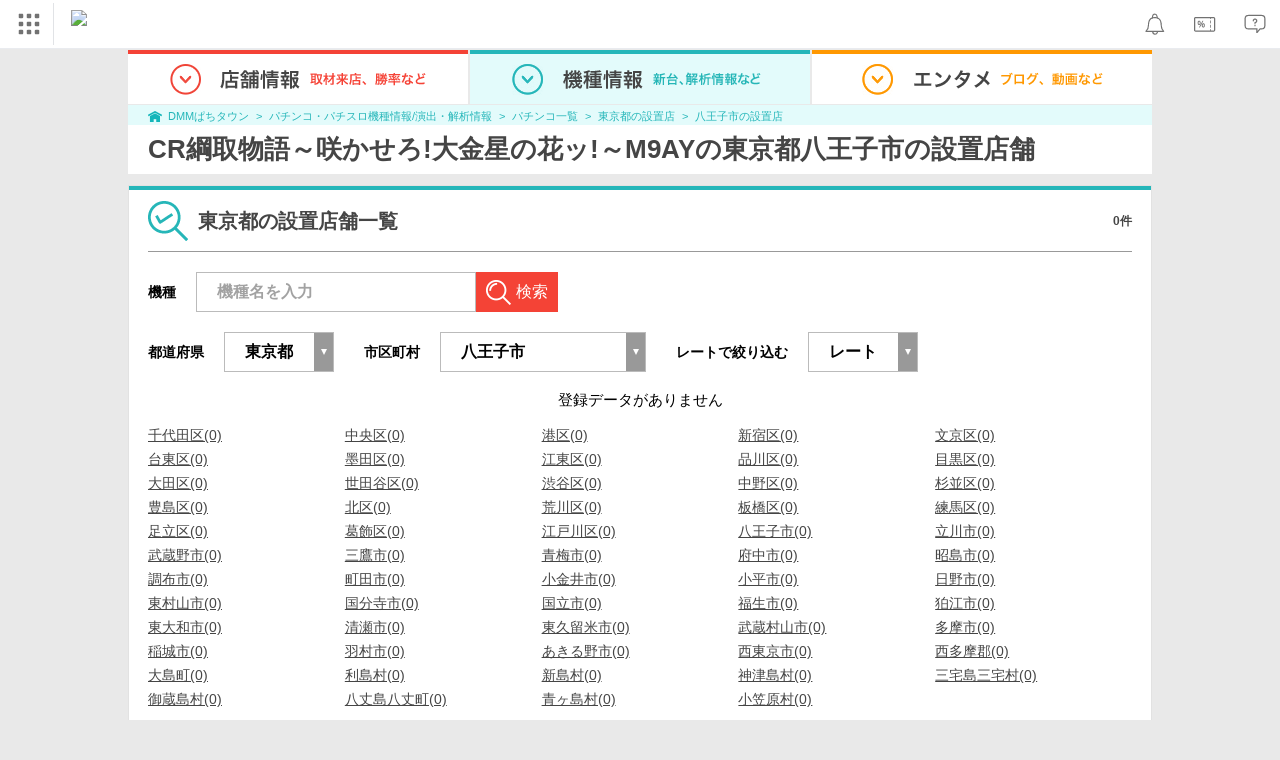

--- FILE ---
content_type: application/x-javascript
request_url: https://d2ezz24t9nm0vu.cloudfront.net/
body_size: 87
content:
window.dmm_mkbase_ga_geo_param = {};
window.dmm_mkbase_ga_geo_param.userinfo_country = "US"; 
window.dmm_mkbase_ga_geo_param.userinfo_city = "Richardson"; 
window.dmm_mkbase_ga_geo_param.userinfo_ip = "13.58.7.57"; 
